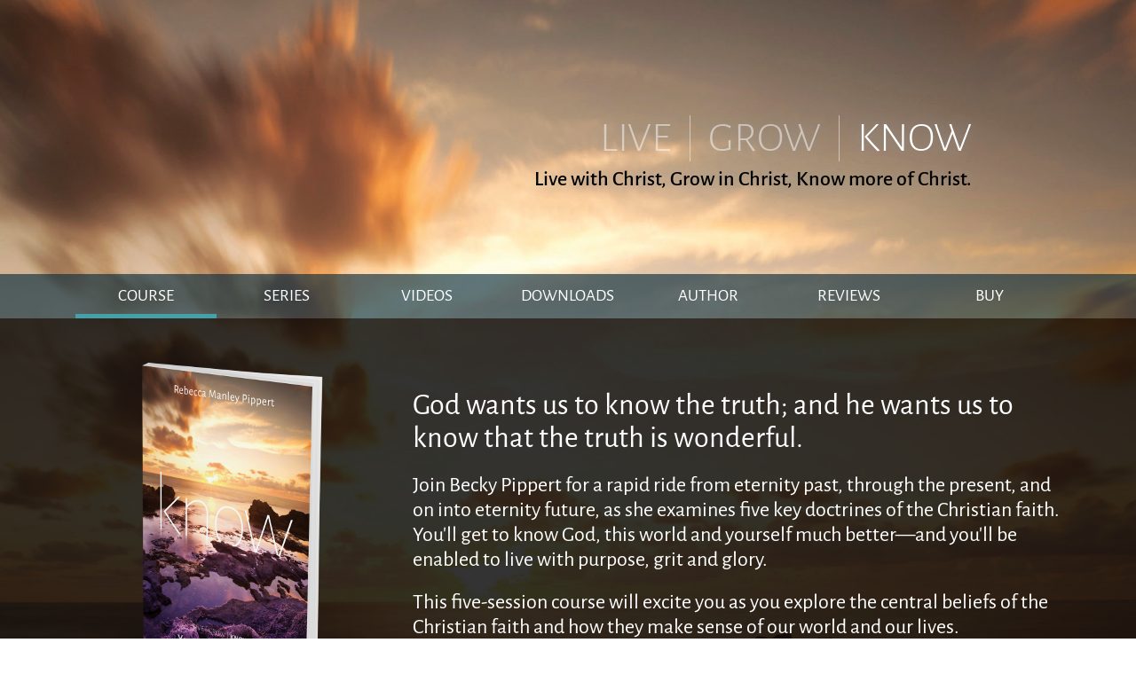

--- FILE ---
content_type: text/html; charset=utf-8
request_url: https://www.livegrowknow.org/know
body_size: 8723
content:

<!DOCTYPE html>
<html>

<head>
    <title>Know | Live Grow Know</title>
    <meta name="viewport" content="width=device-width, initial-scale=1.0">

    <link href="/assets/css/main.qzsimw3xt62bu7x7.css" rel="stylesheet" type="text/css">

    <!-- Font Awesome -->
    <link rel="stylesheet" href="/assets/vendor/font-awesome/css/font-awesome.min.eqru6fiifdjo2rz4.css">

    <!-- HTML5 shim and Respond.js IE8 support of HTML5 elements and media queries -->
    <!--[if lt IE 9]>
      <script src="/assets/vendor/bootstrap/assets/js/html5shiv.bberorxwpvicrmub.js"></script>
      <script src="/assets/vendor/bootstrap/assets/js/respond.min.paumea3ypwg6ejni.js"></script>
    <![endif]-->
</head>

<body class="background-body know-page  full-background section-know">
	<script>
	(function(i,s,o,g,r,a,m){i['GoogleAnalyticsObject']=r;i[r]=i[r]||function(){
	(i[r].q=i[r].q||[]).push(arguments)},i[r].l=1*new Date();a=s.createElement(o),
	m=s.getElementsByTagName(o)[0];a.async=1;a.src=g;m.parentNode.insertBefore(a,m)
	})(window,document,'script','//www.google-analytics.com/analytics.js','ga');
	
	ga('create', 'UA-54888855-1', 'auto');
	ga('send', 'pageview');
	
	</script>
    <header>
        <section>
            <div class="container header-info">
                <div class="header-text hidden-xs">
					
                    <h1 class="borders current-site"><a href='/know/'>KNOW</a></h1>
                    <h1 class="borders"><a href='/grow/'>GROW</a></h1>
                    <h1 class=''><a href='/live/'>LIVE</a></h1>
                    
                </div>
                <div class="header-description hidden-xs">
                    <p>Live with Christ, Grow in Christ, Know more of Christ.</p>
                </div>
            </div>
            <div class="menu-items">
                <div id="navigation-bar" class="container">
                    <!-- Navigation Starts -->
                    <div class="navbar-header">
                        <!-- Tablet and Mobile version toogle button -->
                        <button class="navbar-toggle collapsed" type="button" data-toggle="collapse" data-target=".bs-navbar-collapse">
                            <span class="sr-only">Toggle navigation</span>
                            <span class="icon-bar"></span>
                            <span class="icon-bar"></span>
                            <span class="icon-bar"></span>
                        </button>
                        <h1 class="visible-xs"><span class="first">LIVE</span>
                            <span>GROW</span>
                            KNOW
                        </h1>
                    </div>
                    <!-- Tablet and Mobile version toogle button Ends -->

                    <!-- Navigation Categories Starts -->
                    <nav class="navbar-collapse bs-navbar-collapse collapse" role="navigation" style="height: 1px;">
						<ul class="nav navbar-nav">
	<!-- To add new category, just add "li" and "a" inside -->
	<li><a class="active" href="/know/">COURSE</a>
	
		<li><a  href="/know/series/">SERIES</a>
	
		<li><a  href="/know/videos/">VIDEOS</a>
	
		<li><a  href="/know/downloads/">DOWNLOADS</a>
	
		<li><a  href="/know/author/">AUTHOR</a>
	
		<li><a  href="/know/reviews/">REVIEWS</a>
	
		<li><a  href="/know/buy/">BUY</a>
	
</ul>

                    </nav>
                    <!-- Navigation Categories Ends -->
                </div>
                <!-- Navigation Ends -->
            </div>
            </div>
        </section>
    </header>
    
	<section class="middle-background-opacity">
        <div class="container">
            <div class="row clearfix">
                <div class="col-md-4 col-sm-4 col-xs-12">
                    <img class="img-responsive live-book-course" src="/assets/images/course/know-book.png">
                </div>
                <div class="col-md-8 col-sm-8 col-xs-12">
                    <div class="info-about-book">
                        <h2>God wants us to know the truth; and he wants us to know that the truth is wonderful.</h2>
                        <p>Join Becky Pippert for a rapid ride from eternity past, through the present, and on into eternity future, as she examines five key doctrines of the Christian faith. You'll get to know God, this world and yourself much better—and you'll be enabled to live with purpose, grit and glory.</p>
                        <p>This five-session course will excite you as you explore the central beliefs of the Christian faith and how they make sense of our world and our lives.</p>
                        <p>Buy the <a href="/know/buy">curriculum material</a> or access the <a href="/know/downloads/course-materials">online videos.</a>
                        </p>
                    </div>
                </div>
            </div>
            <div class="row quote clearfix">
                 <div class="col-sm-12">
                    <div class="message-box bulletproof transparent-purple">
                        <h3>"In KNOW, we will explore the central beliefs of the Christian faith and how they make sense of our world and our lives. Knowing God’s truth isn’t dry or boring—it is thrilling."</h3>
                        <p>
                            <span>Becky Manley Pippert</span>, Author</p>
                        <div class="reviews">
                            <a href="/know/reviews">read all reviews >></a>
                        </div>
                    </div>
                </div>
            </div>
        </div>
    </section>


    <section class="videos-download-buy-background">
        <div class="upper-background-opacity">
            <div class="videos-download-buy container">
                <div class="row clearfix">
                    <div class="videos col-sm-4">
                        <a href="/know/videos/">
                            <img class="upper-icons" src="/assets/images/videos.2nuhio37sz2yp36r.png">
                            <h3 class="upper-text">videos</h3>
                            <p class="upper-text-orange">trailers and series introductions</p>
                        </a>
                    </div>
                    <div class="downloads col-sm-4">
                        <a href="/know/downloads/">
                            <img class="upper-icons" src="/assets/images/download.22jls4tzx4ljqp7a.png">
                            <h3 class="upper-text">downloads</h3>
                            <p class="upper-text-green">samples, promo material and more</p>
                        </a>
                    </div>
                    <div class="buy col-sm-4">
                        <a href="/know/buy/">
                            <img class="upper-icons" src="/assets/images/buy.lait6p6w5cojtwns.png">
                            <h3 class="upper-text">buy</h3>
                            <p class="upper-text-blue">participant's handbook and DVD</p>
                        </a>
                    </div>
                </div>
            </div>
        </div>
    </section>
    <footer>
        <section class="main-footer">
            <div class="container">
                <div class="goodbook-info col-sm-8">
                    <div class="footer-text">
                        <a class="visible-xs" href="http://www.thegoodbook.com/">
                            <div class="the-good-book"></div>
                        </a>
                        <p>
                            <span class="footer-border">LIVE</span>
                            <span class="footer-border">GROW</span>
                            <span class="no-border">KNOW</span>
                            <br class="visible-xs">
                            <span>is published by</span>
                            <a class="footer-red-text" href="http://www.thegoodbook.com/">The Good Book Company</a>.
                            <br>
                            <span class="grey">All content © 2026 The Good Book Company Ltd, Blenheim House, 1 Blenheim Road, Epsom, Surrey, KT19 9AP</span>
                        </p>
                    </div>
                </div>
                <div class="goodbook-logo hidden-xs col-sm-4">
                    <a href="http://www.thegoodbook.com/">
                        <div class="the-good-book"></div>
                    </a>
                </div>
            </div>
        </section>
    </footer>


    <script src="/assets/vendor/jquery-1.10.2.min.ft4hgp7adywrjeka.js"></script>
    <!-- Include all compiled plugins (below), or include individual files as needed -->
    
    <script src="/assets/vendor/bootstrap/dist/js/bootstrap.4j64bpzaylfw3act.js"></script>
</body>

</html>


--- FILE ---
content_type: text/plain
request_url: https://www.google-analytics.com/j/collect?v=1&_v=j102&a=1213838372&t=pageview&_s=1&dl=https%3A%2F%2Fwww.livegrowknow.org%2Fknow&ul=en-us%40posix&dt=Know%20%7C%20Live%20Grow%20Know&sr=1280x720&vp=1280x720&_u=IEBAAEABAAAAACAAI~&jid=1995265801&gjid=467937098&cid=1774647986.1768821107&tid=UA-54888855-1&_gid=865588637.1768821107&_r=1&_slc=1&z=1979285134
body_size: -451
content:
2,cG-FP22W72495